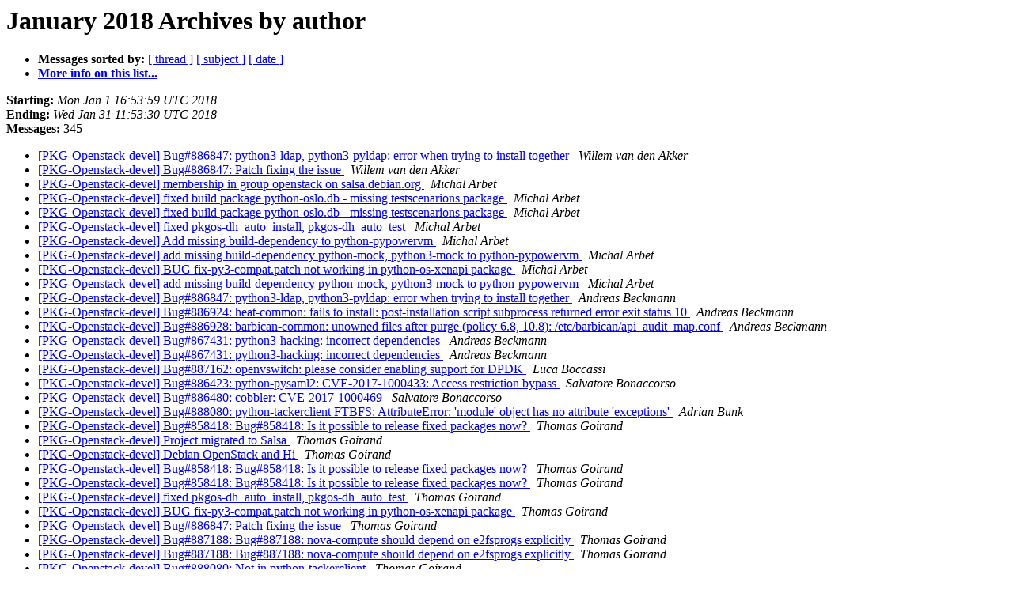

--- FILE ---
content_type: text/html
request_url: https://alioth-lists-archive.debian.net/pipermail/openstack-devel/2018-January/author.html
body_size: 8753
content:
<!DOCTYPE HTML PUBLIC "-//W3C//DTD HTML 4.01 Transitional//EN">
<HTML>
  <HEAD>
     <title>The Openstack-devel January 2018 Archive by author</title>
     <META NAME="robots" CONTENT="noindex,follow">
     <META http-equiv="Content-Type" content="text/html; charset=us-ascii">
  </HEAD>
  <BODY BGCOLOR="#ffffff">
      <a name="start"></A>
      <h1>January 2018 Archives by author</h1>
      <ul>
         <li> <b>Messages sorted by:</b>
	        <a href="thread.html#start">[ thread ]</a>
		<a href="subject.html#start">[ subject ]</a>
		
		<a href="date.html#start">[ date ]</a>

	     <li><b><a href="https://alioth-lists.debian.net/cgi-bin/mailman/listinfo/openstack-devel">More info on this list...
                    </a></b></li>
      </ul>
      <p><b>Starting:</b> <i>Mon Jan  1 16:53:59 UTC 2018</i><br>
         <b>Ending:</b> <i>Wed Jan 31 11:53:30 UTC 2018</i><br>
         <b>Messages:</b> 345<p>
     <ul>

<LI><A HREF="024410.html">[PKG-Openstack-devel] Bug#886847: python3-ldap,	python3-pyldap: error when trying to install together
</A><A NAME="24410">&nbsp;</A>
<I>Willem van den Akker
</I>

<LI><A HREF="024568.html">[PKG-Openstack-devel] Bug#886847: Patch fixing the issue
</A><A NAME="24568">&nbsp;</A>
<I>Willem van den Akker
</I>

<LI><A HREF="024436.html">[PKG-Openstack-devel] membership in group openstack on	salsa.debian.org
</A><A NAME="24436">&nbsp;</A>
<I>Michal Arbet
</I>

<LI><A HREF="024466.html">[PKG-Openstack-devel] fixed build package python-oslo.db - missing	testscenarions package
</A><A NAME="24466">&nbsp;</A>
<I>Michal Arbet
</I>

<LI><A HREF="024470.html">[PKG-Openstack-devel] fixed build package python-oslo.db -	missing testscenarions package
</A><A NAME="24470">&nbsp;</A>
<I>Michal Arbet
</I>

<LI><A HREF="024489.html">[PKG-Openstack-devel] fixed pkgos-dh_auto_install,	pkgos-dh_auto_test
</A><A NAME="24489">&nbsp;</A>
<I>Michal Arbet
</I>

<LI><A HREF="024515.html">[PKG-Openstack-devel] Add missing build-dependency to	python-pypowervm
</A><A NAME="24515">&nbsp;</A>
<I>Michal Arbet
</I>

<LI><A HREF="024516.html">[PKG-Openstack-devel] add missing build-dependency python-mock,	python3-mock to python-pypowervm
</A><A NAME="24516">&nbsp;</A>
<I>Michal Arbet
</I>

<LI><A HREF="024517.html">[PKG-Openstack-devel] BUG fix-py3-compat.patch not working in	python-os-xenapi package
</A><A NAME="24517">&nbsp;</A>
<I>Michal Arbet
</I>

<LI><A HREF="024519.html">[PKG-Openstack-devel] add missing build-dependency python-mock,	python3-mock to python-pypowervm
</A><A NAME="24519">&nbsp;</A>
<I>Michal Arbet
</I>

<LI><A HREF="024408.html">[PKG-Openstack-devel] Bug#886847: python3-ldap,	python3-pyldap: error when trying to install together
</A><A NAME="24408">&nbsp;</A>
<I>Andreas Beckmann
</I>

<LI><A HREF="024420.html">[PKG-Openstack-devel] Bug#886924: heat-common: fails to install:	post-installation script subprocess returned error exit status 10
</A><A NAME="24420">&nbsp;</A>
<I>Andreas Beckmann
</I>

<LI><A HREF="024421.html">[PKG-Openstack-devel] Bug#886928: barbican-common: unowned files	after purge (policy 6.8, 10.8): /etc/barbican/api_audit_map.conf
</A><A NAME="24421">&nbsp;</A>
<I>Andreas Beckmann
</I>

<LI><A HREF="024447.html">[PKG-Openstack-devel] Bug#867431: python3-hacking: incorrect	dependencies
</A><A NAME="24447">&nbsp;</A>
<I>Andreas Beckmann
</I>

<LI><A HREF="024451.html">[PKG-Openstack-devel] Bug#867431: python3-hacking: incorrect	dependencies
</A><A NAME="24451">&nbsp;</A>
<I>Andreas Beckmann
</I>

<LI><A HREF="024452.html">[PKG-Openstack-devel] Bug#887162: openvswitch: please consider	enabling support for DPDK
</A><A NAME="24452">&nbsp;</A>
<I>Luca Boccassi
</I>

<LI><A HREF="024393.html">[PKG-Openstack-devel] Bug#886423: python-pysaml2: CVE-2017-1000433:	Access restriction bypass
</A><A NAME="24393">&nbsp;</A>
<I>Salvatore Bonaccorso
</I>

<LI><A HREF="024394.html">[PKG-Openstack-devel] Bug#886480: cobbler: CVE-2017-1000469
</A><A NAME="24394">&nbsp;</A>
<I>Salvatore Bonaccorso
</I>

<LI><A HREF="024524.html">[PKG-Openstack-devel] Bug#888080: python-tackerclient FTBFS:	AttributeError: 'module' object has no attribute 'exceptions'
</A><A NAME="24524">&nbsp;</A>
<I>Adrian Bunk
</I>

<LI><A HREF="024404.html">[PKG-Openstack-devel] Bug#858418: Bug#858418: Is it possible to	release fixed packages now?
</A><A NAME="24404">&nbsp;</A>
<I>Thomas Goirand
</I>

<LI><A HREF="024405.html">[PKG-Openstack-devel] Project migrated to Salsa
</A><A NAME="24405">&nbsp;</A>
<I>Thomas Goirand
</I>

<LI><A HREF="024435.html">[PKG-Openstack-devel] Debian OpenStack and Hi
</A><A NAME="24435">&nbsp;</A>
<I>Thomas Goirand
</I>

<LI><A HREF="024483.html">[PKG-Openstack-devel] Bug#858418: Bug#858418: Is it possible to	release fixed packages now?
</A><A NAME="24483">&nbsp;</A>
<I>Thomas Goirand
</I>

<LI><A HREF="024485.html">[PKG-Openstack-devel] Bug#858418: Bug#858418: Is it possible to	release fixed packages now?
</A><A NAME="24485">&nbsp;</A>
<I>Thomas Goirand
</I>

<LI><A HREF="024531.html">[PKG-Openstack-devel] fixed pkgos-dh_auto_install, pkgos-dh_auto_test
</A><A NAME="24531">&nbsp;</A>
<I>Thomas Goirand
</I>

<LI><A HREF="024532.html">[PKG-Openstack-devel] BUG fix-py3-compat.patch not working in	python-os-xenapi package
</A><A NAME="24532">&nbsp;</A>
<I>Thomas Goirand
</I>

<LI><A HREF="024552.html">[PKG-Openstack-devel] Bug#886847: Patch fixing the issue
</A><A NAME="24552">&nbsp;</A>
<I>Thomas Goirand
</I>

<LI><A HREF="024553.html">[PKG-Openstack-devel] Bug#887188: Bug#887188: nova-compute should	depend on e2fsprogs explicitly
</A><A NAME="24553">&nbsp;</A>
<I>Thomas Goirand
</I>

<LI><A HREF="024573.html">[PKG-Openstack-devel] Bug#887188: Bug#887188: nova-compute should	depend on e2fsprogs explicitly
</A><A NAME="24573">&nbsp;</A>
<I>Thomas Goirand
</I>

<LI><A HREF="024576.html">[PKG-Openstack-devel] Bug#888080: Not in python-tackerclient
</A><A NAME="24576">&nbsp;</A>
<I>Thomas Goirand
</I>

<LI><A HREF="024589.html">[PKG-Openstack-devel] Bug#886847: Patch fixing the issue
</A><A NAME="24589">&nbsp;</A>
<I>Thomas Goirand
</I>

<LI><A HREF="024629.html">[PKG-Openstack-devel] Action requested: migration of alioth	list openstack-devel
</A><A NAME="24629">&nbsp;</A>
<I>Thomas Goirand
</I>

<LI><A HREF="024699.html">[PKG-Openstack-devel] Accepted openstack-meta-packages 0.20 (source	all) into unstable
</A><A NAME="24699">&nbsp;</A>
<I>Thomas Goirand
</I>

<LI><A HREF="024703.html">[PKG-Openstack-devel] Accepted sheepdog 0.8.3-5 (source amd64) into	unstable
</A><A NAME="24703">&nbsp;</A>
<I>Thomas Goirand
</I>

<LI><A HREF="024455.html">[PKG-Openstack-devel] Bug#887188: nova-compute should depend on	e2fsprogs explicitly
</A><A NAME="24455">&nbsp;</A>
<I>Helmut Grohne
</I>

<LI><A HREF="024454.html">[PKG-Openstack-devel] Bug#887186: openstack-debian-images should	depend on e2fsprogs explicitly
</A><A NAME="24454">&nbsp;</A>
<I>Helmut Grohne
</I>

<LI><A HREF="024461.html">[PKG-Openstack-devel] Bug#887256: openstack-deploy should depend on	e2fsprogs explicitly
</A><A NAME="24461">&nbsp;</A>
<I>Helmut Grohne
</I>

<LI><A HREF="024459.html">[PKG-Openstack-devel] Bug#887228: puppet-module-swift should depend	on e2fsprogs explicitly
</A><A NAME="24459">&nbsp;</A>
<I>Helmut Grohne
</I>

<LI><A HREF="024463.html">[PKG-Openstack-devel] Bug#887300: python-heat should depend on	e2fsprogs explicitly
</A><A NAME="24463">&nbsp;</A>
<I>Helmut Grohne
</I>

<LI><A HREF="024457.html">[PKG-Openstack-devel] Bug#887193: python-manila should depend on	e2fsprogs explicitly
</A><A NAME="24457">&nbsp;</A>
<I>Helmut Grohne
</I>

<LI><A HREF="024458.html">[PKG-Openstack-devel] Bug#887212: python-nova should depend on	e2fsprogs explicitly
</A><A NAME="24458">&nbsp;</A>
<I>Helmut Grohne
</I>

<LI><A HREF="024460.html">[PKG-Openstack-devel] Bug#887246: python-sahara should depend on	e2fsprogs explicitly
</A><A NAME="24460">&nbsp;</A>
<I>Helmut Grohne
</I>

<LI><A HREF="024456.html">[PKG-Openstack-devel] Bug#887191: python-tempest should depend on	e2fsprogs explicitly
</A><A NAME="24456">&nbsp;</A>
<I>Helmut Grohne
</I>

<LI><A HREF="024462.html">[PKG-Openstack-devel] Bug#887267: python-trove should depend on	e2fsprogs explicitly
</A><A NAME="24462">&nbsp;</A>
<I>Helmut Grohne
</I>

<LI><A HREF="024453.html">[PKG-Openstack-devel] Bug#887178: python3-tempest should depend on	e2fsprogs explicitly
</A><A NAME="24453">&nbsp;</A>
<I>Helmut Grohne
</I>

<LI><A HREF="024512.html">[PKG-Openstack-devel] Bug#887300: python-heat should depend on	e2fsprogs explicitly
</A><A NAME="24512">&nbsp;</A>
<I>Andreas Henriksson
</I>

<LI><A HREF="024522.html">[PKG-Openstack-devel] Bug#887256: openstack-deploy should depend on	e2fsprogs explicitly
</A><A NAME="24522">&nbsp;</A>
<I>Andreas Henriksson
</I>

<LI><A HREF="024525.html">[PKG-Openstack-devel] Bug#887188: nova-compute should depend on	e2fsprogs explicitly
</A><A NAME="24525">&nbsp;</A>
<I>Andreas Henriksson
</I>

<LI><A HREF="024527.html">[PKG-Openstack-devel] Bug#887191: python3-tempest should depend on	e2fsprogs explicitly
</A><A NAME="24527">&nbsp;</A>
<I>Andreas Henriksson
</I>

<LI><A HREF="024569.html">[PKG-Openstack-devel] Bug#887188: Bug#887188: nova-compute should	depend on e2fsprogs explicitly
</A><A NAME="24569">&nbsp;</A>
<I>Andreas Henriksson
</I>

<LI><A HREF="024623.html">[PKG-Openstack-devel] Bug#888688: q-text-as-data: Please update to	the latest upstream
</A><A NAME="24623">&nbsp;</A>
<I>Teemu Ikonen
</I>

<LI><A HREF="024403.html">[PKG-Openstack-devel] Bug#858418: Is it possible to release fixed	packages now?
</A><A NAME="24403">&nbsp;</A>
<I>Kepi
</I>

<LI><A HREF="024482.html">[PKG-Openstack-devel] Bug#858418: Bug#858418: Is it possible to	release fixed packages now?
</A><A NAME="24482">&nbsp;</A>
<I>Kepi
</I>

<LI><A HREF="024488.html">[PKG-Openstack-devel] Bug#858418: stretch-pu: package	openvswitch/2.6.2~pre+git20161223-3
</A><A NAME="24488">&nbsp;</A>
<I>Kepi
</I>

<LI><A HREF="024570.html">[PKG-Openstack-devel] Bug#883162: closed by Thomas Goirand	&lt;zigo at debian.org&gt; (Closing this bug)
</A><A NAME="24570">&nbsp;</A>
<I>Matthias Klose
</I>

<LI><A HREF="024392.html">[PKG-Openstack-devel] python-eventlet_0.19.0-6~bpo8+1_amd64.changes	ACCEPTED into jessie-backports-&gt;backports-policy, jessie-backports
</A><A NAME="24392">&nbsp;</A>
<I>Debian FTP Masters
</I>

<LI><A HREF="024398.html">[PKG-Openstack-devel] Processing of libisal_2.21.0-1_source.changes
</A><A NAME="24398">&nbsp;</A>
<I>Debian FTP Masters
</I>

<LI><A HREF="024399.html">[PKG-Openstack-devel] libisal_2.21.0-1_source.changes ACCEPTED into	unstable
</A><A NAME="24399">&nbsp;</A>
<I>Debian FTP Masters
</I>

<LI><A HREF="024448.html">[PKG-Openstack-devel] Processing of	python-hacking_0.11.0-2.1~deb9u1_source.changes
</A><A NAME="24448">&nbsp;</A>
<I>Debian FTP Masters
</I>

<LI><A HREF="024449.html">[PKG-Openstack-devel]	python-hacking_0.11.0-2.1~deb9u1_source.changes ACCEPTED into	proposed-updates-&gt;stable-new
</A><A NAME="24449">&nbsp;</A>
<I>Debian FTP Masters
</I>

<LI><A HREF="024468.html">[PKG-Openstack-devel] Processing of	python-oslo.db_4.25.0-5_amd64.changes
</A><A NAME="24468">&nbsp;</A>
<I>Debian FTP Masters
</I>

<LI><A HREF="024469.html">[PKG-Openstack-devel] python-oslo.db_4.25.0-5_amd64.changes	ACCEPTED into unstable
</A><A NAME="24469">&nbsp;</A>
<I>Debian FTP Masters
</I>

<LI><A HREF="024472.html">[PKG-Openstack-devel] Processing of	openstack-debian-images_1.22_source.changes
</A><A NAME="24472">&nbsp;</A>
<I>Debian FTP Masters
</I>

<LI><A HREF="024473.html">[PKG-Openstack-devel] Processing of sahara_7.0.0-3_amd64.changes
</A><A NAME="24473">&nbsp;</A>
<I>Debian FTP Masters
</I>

<LI><A HREF="024474.html">[PKG-Openstack-devel] openstack-debian-images_1.22_source.changes	ACCEPTED into unstable
</A><A NAME="24474">&nbsp;</A>
<I>Debian FTP Masters
</I>

<LI><A HREF="024475.html">[PKG-Openstack-devel] sahara_7.0.0-3_amd64.changes ACCEPTED into	unstable
</A><A NAME="24475">&nbsp;</A>
<I>Debian FTP Masters
</I>

<LI><A HREF="024480.html">[PKG-Openstack-devel] Processing of	openstack-debian-images_1.23_amd64.changes
</A><A NAME="24480">&nbsp;</A>
<I>Debian FTP Masters
</I>

<LI><A HREF="024481.html">[PKG-Openstack-devel] openstack-debian-images_1.23_amd64.changes	ACCEPTED into unstable
</A><A NAME="24481">&nbsp;</A>
<I>Debian FTP Masters
</I>

<LI><A HREF="024486.html">[PKG-Openstack-devel] Processing of	openstack-debian-images_1.24_amd64.changes
</A><A NAME="24486">&nbsp;</A>
<I>Debian FTP Masters
</I>

<LI><A HREF="024487.html">[PKG-Openstack-devel] openstack-debian-images_1.24_amd64.changes	ACCEPTED into unstable
</A><A NAME="24487">&nbsp;</A>
<I>Debian FTP Masters
</I>

<LI><A HREF="024491.html">[PKG-Openstack-devel] Processing of	python-pecan_1.2.1-2_amd64.changes
</A><A NAME="24491">&nbsp;</A>
<I>Debian FTP Masters
</I>

<LI><A HREF="024492.html">[PKG-Openstack-devel] Processing of	sphinxcontrib-programoutput_0.11-3_amd64.changes
</A><A NAME="24492">&nbsp;</A>
<I>Debian FTP Masters
</I>

<LI><A HREF="024493.html">[PKG-Openstack-devel] Processing of magnum_5.0.1-3_amd64.changes
</A><A NAME="24493">&nbsp;</A>
<I>Debian FTP Masters
</I>

<LI><A HREF="024494.html">[PKG-Openstack-devel] Processing of	sftpcloudfs_0.12.2-3_amd64.changes
</A><A NAME="24494">&nbsp;</A>
<I>Debian FTP Masters
</I>

<LI><A HREF="024495.html">[PKG-Openstack-devel] Processing of aodh_5.0.0-8_amd64.changes
</A><A NAME="24495">&nbsp;</A>
<I>Debian FTP Masters
</I>

<LI><A HREF="024496.html">[PKG-Openstack-devel] aodh_5.0.0-8_amd64.changes ACCEPTED into	unstable
</A><A NAME="24496">&nbsp;</A>
<I>Debian FTP Masters
</I>

<LI><A HREF="024498.html">[PKG-Openstack-devel] magnum_5.0.1-3_amd64.changes ACCEPTED into	unstable
</A><A NAME="24498">&nbsp;</A>
<I>Debian FTP Masters
</I>

<LI><A HREF="024499.html">[PKG-Openstack-devel] python-pecan_1.2.1-2_amd64.changes ACCEPTED	into unstable
</A><A NAME="24499">&nbsp;</A>
<I>Debian FTP Masters
</I>

<LI><A HREF="024502.html">[PKG-Openstack-devel] sftpcloudfs_0.12.2-3_amd64.changes ACCEPTED	into unstable
</A><A NAME="24502">&nbsp;</A>
<I>Debian FTP Masters
</I>

<LI><A HREF="024503.html">[PKG-Openstack-devel]	sphinxcontrib-programoutput_0.11-3_amd64.changes ACCEPTED	into unstable
</A><A NAME="24503">&nbsp;</A>
<I>Debian FTP Masters
</I>

<LI><A HREF="024506.html">[PKG-Openstack-devel] Processing of	python-xvfbwrapper_0.2.9-1_amd64.changes
</A><A NAME="24506">&nbsp;</A>
<I>Debian FTP Masters
</I>

<LI><A HREF="024507.html">[PKG-Openstack-devel] python-xvfbwrapper_0.2.9-1_amd64.changes	ACCEPTED into unstable
</A><A NAME="24507">&nbsp;</A>
<I>Debian FTP Masters
</I>

<LI><A HREF="024509.html">[PKG-Openstack-devel] Processing of murano_4.0.0-3_amd64.changes
</A><A NAME="24509">&nbsp;</A>
<I>Debian FTP Masters
</I>

<LI><A HREF="024510.html">[PKG-Openstack-devel] murano_4.0.0-3_amd64.changes ACCEPTED into	unstable
</A><A NAME="24510">&nbsp;</A>
<I>Debian FTP Masters
</I>

<LI><A HREF="024520.html">[PKG-Openstack-devel] Processing of	python-pypowervm_1.1.6+dfsg1-2_amd64.changes
</A><A NAME="24520">&nbsp;</A>
<I>Debian FTP Masters
</I>

<LI><A HREF="024521.html">[PKG-Openstack-devel] python-pypowervm_1.1.6+dfsg1-2_amd64.changes	ACCEPTED into unstable
</A><A NAME="24521">&nbsp;</A>
<I>Debian FTP Masters
</I>

<LI><A HREF="024529.html">[PKG-Openstack-devel] Processing of	openstack-pkg-tools_63_amd64.changes
</A><A NAME="24529">&nbsp;</A>
<I>Debian FTP Masters
</I>

<LI><A HREF="024530.html">[PKG-Openstack-devel] openstack-pkg-tools_63_amd64.changes ACCEPTED	into unstable
</A><A NAME="24530">&nbsp;</A>
<I>Debian FTP Masters
</I>

<LI><A HREF="024533.html">[PKG-Openstack-devel] Processing of	python-os-xenapi_0.2.0-2_amd64.changes
</A><A NAME="24533">&nbsp;</A>
<I>Debian FTP Masters
</I>

<LI><A HREF="024534.html">[PKG-Openstack-devel] python-os-xenapi_0.2.0-2_amd64.changes	ACCEPTED into unstable
</A><A NAME="24534">&nbsp;</A>
<I>Debian FTP Masters
</I>

<LI><A HREF="024543.html">[PKG-Openstack-devel] Processing of	openvswitch_2.8.1+dfsg1-5_amd64.changes
</A><A NAME="24543">&nbsp;</A>
<I>Debian FTP Masters
</I>

<LI><A HREF="024544.html">[PKG-Openstack-devel] Processing of	python-oslo.serialization_2.20.2-1_amd64.changes
</A><A NAME="24544">&nbsp;</A>
<I>Debian FTP Masters
</I>

<LI><A HREF="024545.html">[PKG-Openstack-devel] openvswitch_2.8.1+dfsg1-5_amd64.changes	ACCEPTED into unstable
</A><A NAME="24545">&nbsp;</A>
<I>Debian FTP Masters
</I>

<LI><A HREF="024546.html">[PKG-Openstack-devel]	python-oslo.serialization_2.20.2-1_amd64.changes ACCEPTED	into unstable
</A><A NAME="24546">&nbsp;</A>
<I>Debian FTP Masters
</I>

<LI><A HREF="024549.html">[PKG-Openstack-devel] Processing of	python-oslo.log_3.30.2-1_amd64.changes
</A><A NAME="24549">&nbsp;</A>
<I>Debian FTP Masters
</I>

<LI><A HREF="024550.html">[PKG-Openstack-devel] python-oslo.log_3.30.2-1_amd64.changes	ACCEPTED into unstable
</A><A NAME="24550">&nbsp;</A>
<I>Debian FTP Masters
</I>

<LI><A HREF="024557.html">[PKG-Openstack-devel] Processing of nova_16.0.3-10_amd64.changes
</A><A NAME="24557">&nbsp;</A>
<I>Debian FTP Masters
</I>

<LI><A HREF="024558.html">[PKG-Openstack-devel] Processing of	openstack-meta-packages_0.19_amd64.changes
</A><A NAME="24558">&nbsp;</A>
<I>Debian FTP Masters
</I>

<LI><A HREF="024559.html">[PKG-Openstack-devel] nova_16.0.3-10_amd64.changes ACCEPTED into	unstable
</A><A NAME="24559">&nbsp;</A>
<I>Debian FTP Masters
</I>

<LI><A HREF="024560.html">[PKG-Openstack-devel] openstack-meta-packages_0.19_amd64.changes	ACCEPTED into unstable
</A><A NAME="24560">&nbsp;</A>
<I>Debian FTP Masters
</I>

<LI><A HREF="024575.html">[PKG-Openstack-devel] Processing of heat_9.0.2-4_amd64.changes
</A><A NAME="24575">&nbsp;</A>
<I>Debian FTP Masters
</I>

<LI><A HREF="024584.html">[PKG-Openstack-devel] heat_9.0.2-4_amd64.changes ACCEPTED into	unstable
</A><A NAME="24584">&nbsp;</A>
<I>Debian FTP Masters
</I>

<LI><A HREF="024587.html">[PKG-Openstack-devel] Processing of horizon_12.0.2-1_amd64.changes
</A><A NAME="24587">&nbsp;</A>
<I>Debian FTP Masters
</I>

<LI><A HREF="024588.html">[PKG-Openstack-devel] Processing of	novnc_0.4+dfsg+1+20131010+gitf68af8af3d-7_amd64.changes
</A><A NAME="24588">&nbsp;</A>
<I>Debian FTP Masters
</I>

<LI><A HREF="024591.html">[PKG-Openstack-devel] Processing of	python-oslo.messaging_5.30.2-2_amd64.changes
</A><A NAME="24591">&nbsp;</A>
<I>Debian FTP Masters
</I>

<LI><A HREF="024592.html">[PKG-Openstack-devel] horizon_12.0.2-1_amd64.changes ACCEPTED into	unstable
</A><A NAME="24592">&nbsp;</A>
<I>Debian FTP Masters
</I>

<LI><A HREF="024596.html">[PKG-Openstack-devel]	novnc_0.4+dfsg+1+20131010+gitf68af8af3d-7_amd64.changes	ACCEPTED into unstable
</A><A NAME="24596">&nbsp;</A>
<I>Debian FTP Masters
</I>

<LI><A HREF="024598.html">[PKG-Openstack-devel] python-oslo.messaging_5.30.2-2_amd64.changes	ACCEPTED into unstable
</A><A NAME="24598">&nbsp;</A>
<I>Debian FTP Masters
</I>

<LI><A HREF="024646.html">[PKG-Openstack-devel] Processing of	openvswitch_2.8.1+dfsg1-6_amd64.changes
</A><A NAME="24646">&nbsp;</A>
<I>Debian FTP Masters
</I>

<LI><A HREF="024647.html">[PKG-Openstack-devel] Processing of barbican_5.0.0-4_amd64.changes
</A><A NAME="24647">&nbsp;</A>
<I>Debian FTP Masters
</I>

<LI><A HREF="024649.html">[PKG-Openstack-devel] Processing of	openstack-trove_8.0.0-4_amd64.changes
</A><A NAME="24649">&nbsp;</A>
<I>Debian FTP Masters
</I>

<LI><A HREF="024648.html">[PKG-Openstack-devel] Processing of barbican_5.0.0-4_amd64.changes
</A><A NAME="24648">&nbsp;</A>
<I>Debian FTP Masters
</I>

<LI><A HREF="024650.html">[PKG-Openstack-devel] barbican_5.0.0-4_amd64.changes ACCEPTED into	unstable
</A><A NAME="24650">&nbsp;</A>
<I>Debian FTP Masters
</I>

<LI><A HREF="024651.html">[PKG-Openstack-devel] openstack-trove_8.0.0-4_amd64.changes	ACCEPTED into unstable
</A><A NAME="24651">&nbsp;</A>
<I>Debian FTP Masters
</I>

<LI><A HREF="024652.html">[PKG-Openstack-devel] Processing of	openvswitch_2.8.1+dfsg1-6_amd64.changes
</A><A NAME="24652">&nbsp;</A>
<I>Debian FTP Masters
</I>

<LI><A HREF="024653.html">[PKG-Openstack-devel] Processing of manila_5.0.1-3_amd64.changes
</A><A NAME="24653">&nbsp;</A>
<I>Debian FTP Masters
</I>

<LI><A HREF="024658.html">[PKG-Openstack-devel] Processing of	openvswitch_2.8.1+dfsg1-6_amd64.changes
</A><A NAME="24658">&nbsp;</A>
<I>Debian FTP Masters
</I>

<LI><A HREF="024659.html">[PKG-Openstack-devel] Processing of watcher_1.4.1-3_amd64.changes
</A><A NAME="24659">&nbsp;</A>
<I>Debian FTP Masters
</I>

<LI><A HREF="024660.html">[PKG-Openstack-devel] Processing of	python-magnumclient_2.7.0-4_amd64.changes
</A><A NAME="24660">&nbsp;</A>
<I>Debian FTP Masters
</I>

<LI><A HREF="024661.html">[PKG-Openstack-devel] manila_5.0.1-3_amd64.changes ACCEPTED into	unstable
</A><A NAME="24661">&nbsp;</A>
<I>Debian FTP Masters
</I>

<LI><A HREF="024662.html">[PKG-Openstack-devel] openvswitch_2.8.1+dfsg1-6_amd64.changes	ACCEPTED into unstable
</A><A NAME="24662">&nbsp;</A>
<I>Debian FTP Masters
</I>

<LI><A HREF="024663.html">[PKG-Openstack-devel] python-magnumclient_2.7.0-4_amd64.changes	ACCEPTED into unstable
</A><A NAME="24663">&nbsp;</A>
<I>Debian FTP Masters
</I>

<LI><A HREF="024668.html">[PKG-Openstack-devel] watcher_1.4.1-3_amd64.changes ACCEPTED into	unstable
</A><A NAME="24668">&nbsp;</A>
<I>Debian FTP Masters
</I>

<LI><A HREF="024676.html">[PKG-Openstack-devel] Processing of subunit_1.1.0-5_amd64.changes
</A><A NAME="24676">&nbsp;</A>
<I>Debian FTP Masters
</I>

<LI><A HREF="024678.html">[PKG-Openstack-devel] subunit_1.1.0-5_amd64.changes ACCEPTED into	unstable
</A><A NAME="24678">&nbsp;</A>
<I>Debian FTP Masters
</I>

<LI><A HREF="024680.html">[PKG-Openstack-devel] Processing of zaqar_5.0.0-3_amd64.changes
</A><A NAME="24680">&nbsp;</A>
<I>Debian FTP Masters
</I>

<LI><A HREF="024681.html">[PKG-Openstack-devel] zaqar_5.0.0-3_amd64.changes ACCEPTED into	unstable
</A><A NAME="24681">&nbsp;</A>
<I>Debian FTP Masters
</I>

<LI><A HREF="024684.html">[PKG-Openstack-devel] Processing of sahara_7.0.0-4_amd64.changes
</A><A NAME="24684">&nbsp;</A>
<I>Debian FTP Masters
</I>

<LI><A HREF="024683.html">[PKG-Openstack-devel] Processing of neutron_11.0.1-6_amd64.changes
</A><A NAME="24683">&nbsp;</A>
<I>Debian FTP Masters
</I>

<LI><A HREF="024685.html">[PKG-Openstack-devel] Processing of	congress_6.0.0+dfsg1-3_amd64.changes
</A><A NAME="24685">&nbsp;</A>
<I>Debian FTP Masters
</I>

<LI><A HREF="024686.html">[PKG-Openstack-devel] congress_6.0.0+dfsg1-3_amd64.changes ACCEPTED	into unstable
</A><A NAME="24686">&nbsp;</A>
<I>Debian FTP Masters
</I>

<LI><A HREF="024687.html">[PKG-Openstack-devel] neutron_11.0.1-6_amd64.changes ACCEPTED into	unstable
</A><A NAME="24687">&nbsp;</A>
<I>Debian FTP Masters
</I>

<LI><A HREF="024688.html">[PKG-Openstack-devel] sahara_7.0.0-4_amd64.changes ACCEPTED into	unstable
</A><A NAME="24688">&nbsp;</A>
<I>Debian FTP Masters
</I>

<LI><A HREF="024695.html">[PKG-Openstack-devel] Processing of	python-cloudkittyclient_1.1.0-1_amd64.changes
</A><A NAME="24695">&nbsp;</A>
<I>Debian FTP Masters
</I>

<LI><A HREF="024696.html">[PKG-Openstack-devel] python-cloudkittyclient_1.1.0-1_amd64.changes	is NEW
</A><A NAME="24696">&nbsp;</A>
<I>Debian FTP Masters
</I>

<LI><A HREF="024697.html">[PKG-Openstack-devel] Processing of	openstack-meta-packages_0.20_amd64.changes
</A><A NAME="24697">&nbsp;</A>
<I>Debian FTP Masters
</I>

<LI><A HREF="024698.html">[PKG-Openstack-devel] Processing of cloudkitty_6.0.0-1_amd64.changes
</A><A NAME="24698">&nbsp;</A>
<I>Debian FTP Masters
</I>

<LI><A HREF="024700.html">[PKG-Openstack-devel] cloudkitty_6.0.0-1_amd64.changes is NEW
</A><A NAME="24700">&nbsp;</A>
<I>Debian FTP Masters
</I>

<LI><A HREF="024701.html">[PKG-Openstack-devel] openstack-meta-packages_0.20_amd64.changes	ACCEPTED into unstable
</A><A NAME="24701">&nbsp;</A>
<I>Debian FTP Masters
</I>

<LI><A HREF="024704.html">[PKG-Openstack-devel] Processing of sheepdog_0.8.3-5_amd64.changes
</A><A NAME="24704">&nbsp;</A>
<I>Debian FTP Masters
</I>

<LI><A HREF="024702.html">[PKG-Openstack-devel] sheepdog_0.8.3-5_amd64.changes ACCEPTED into	unstable
</A><A NAME="24702">&nbsp;</A>
<I>Debian FTP Masters
</I>

<LI><A HREF="024707.html">[PKG-Openstack-devel] cloudkitty_6.0.0-1_amd64.changes ACCEPTED	into unstable, unstable
</A><A NAME="24707">&nbsp;</A>
<I>Debian FTP Masters
</I>

<LI><A HREF="024708.html">[PKG-Openstack-devel] python-cloudkittyclient_1.1.0-1_amd64.changes	ACCEPTED into unstable, unstable
</A><A NAME="24708">&nbsp;</A>
<I>Debian FTP Masters
</I>

<LI><A HREF="024721.html">[PKG-Openstack-devel] Processing of	python-pankoclient_0.3.0-1_amd64.changes
</A><A NAME="24721">&nbsp;</A>
<I>Debian FTP Masters
</I>

<LI><A HREF="024722.html">[PKG-Openstack-devel] python-pankoclient_0.3.0-1_amd64.changes is	NEW
</A><A NAME="24722">&nbsp;</A>
<I>Debian FTP Masters
</I>

<LI><A HREF="024723.html">[PKG-Openstack-devel] Processing of panko_3.1.0-1_amd64.changes
</A><A NAME="24723">&nbsp;</A>
<I>Debian FTP Masters
</I>

<LI><A HREF="024724.html">[PKG-Openstack-devel] panko_3.1.0-1_amd64.changes is NEW
</A><A NAME="24724">&nbsp;</A>
<I>Debian FTP Masters
</I>

<LI><A HREF="024725.html">[PKG-Openstack-devel] Processing of panko_3.1.0-2_amd64.changes
</A><A NAME="24725">&nbsp;</A>
<I>Debian FTP Masters
</I>

<LI><A HREF="024726.html">[PKG-Openstack-devel] panko_3.1.0-2_amd64.changes is NEW
</A><A NAME="24726">&nbsp;</A>
<I>Debian FTP Masters
</I>

<LI><A HREF="024380.html">[PKG-Openstack-devel]	python-pymysql_0.7.10-1~bpo8+1_amd64.changes REJECTED
</A><A NAME="24380">&nbsp;</A>
<I>Ondrej Novy
</I>

<LI><A HREF="024400.html">[PKG-Openstack-devel] Project migrated to Salsa
</A><A NAME="24400">&nbsp;</A>
<I>Ondrej Novy
</I>

<LI><A HREF="024402.html">[PKG-Openstack-devel] Project migrated to Salsa
</A><A NAME="24402">&nbsp;</A>
<I>Ondrej Novy
</I>

<LI><A HREF="024467.html">[PKG-Openstack-devel] fixed build package python-oslo.db - missing testscenarions package
</A><A NAME="24467">&nbsp;</A>
<I>Ondrej Novy
</I>

<LI><A HREF="024471.html">[PKG-Openstack-devel] fixed build package python-oslo.db - missing testscenarions package
</A><A NAME="24471">&nbsp;</A>
<I>Ondrej Novy
</I>

<LI><A HREF="024518.html">[PKG-Openstack-devel] add missing build-dependency python-mock,	python3-mock to python-pypowervm
</A><A NAME="24518">&nbsp;</A>
<I>Ondrej Novy
</I>

<LI><A HREF="024567.html">[PKG-Openstack-devel] Bug#867389: Please describe why it recommends	python-nova
</A><A NAME="24567">&nbsp;</A>
<I>David Rabel
</I>

<LI><A HREF="024586.html">[PKG-Openstack-devel] Bug#880803: python-kafka: please make the	build reproducible
</A><A NAME="24586">&nbsp;</A>
<I>David Rabel
</I>

<LI><A HREF="024601.html">[PKG-Openstack-devel] Bug#883338: congress: [INTL:ru] Russian	translation of debconf template
</A><A NAME="24601">&nbsp;</A>
<I>David Rabel
</I>

<LI><A HREF="024615.html">[PKG-Openstack-devel] Bug#888519: python-cliff: FTBFS: Test failures
</A><A NAME="24615">&nbsp;</A>
<I>Daniel Schepler
</I>

<LI><A HREF="024389.html">[PKG-Openstack-devel] Bug#859194: Security Alert	859194 at bugs.debian.org
</A><A NAME="24389">&nbsp;</A>
<I>Email Security
</I>

<LI><A HREF="024390.html">[PKG-Openstack-devel] Bug#860374: Security Alert	860374 at bugs.debian.org
</A><A NAME="24390">&nbsp;</A>
<I>Email Security
</I>

<LI><A HREF="024407.html">[PKG-Openstack-devel] Processed: python3-ldap, python3-pyldap: error when trying to install together
</A><A NAME="24407">&nbsp;</A>
<I>Debian Bug Tracking System
</I>

<LI><A HREF="024438.html">[PKG-Openstack-devel] Processed: tagging 884874, found 886676 in 1.9.13, reassign 886814 to boxer-data, severity of 886814 is serious ...
</A><A NAME="24438">&nbsp;</A>
<I>Debian Bug Tracking System
</I>

<LI><A HREF="024446.html">[PKG-Openstack-devel] Processed: Re: python3-hacking: incorrect	dependencies
</A><A NAME="24446">&nbsp;</A>
<I>Debian Bug Tracking System
</I>

<LI><A HREF="024476.html">[PKG-Openstack-devel] Bug#887186: marked as done (openstack-debian-images should depend on e2fsprogs explicitly)
</A><A NAME="24476">&nbsp;</A>
<I>Debian Bug Tracking System
</I>

<LI><A HREF="024477.html">[PKG-Openstack-devel] Bug#887246: marked as done (python-sahara should depend on e2fsprogs explicitly)
</A><A NAME="24477">&nbsp;</A>
<I>Debian Bug Tracking System
</I>

<LI><A HREF="024479.html">[PKG-Openstack-devel] Processed: affects 886847,	found 857659 in 8.1.9+dfsg-7
</A><A NAME="24479">&nbsp;</A>
<I>Debian Bug Tracking System
</I>

<LI><A HREF="024497.html">[PKG-Openstack-devel] Bug#885587: marked as done (aodh: French	debconf translation update)
</A><A NAME="24497">&nbsp;</A>
<I>Debian Bug Tracking System
</I>

<LI><A HREF="024500.html">[PKG-Openstack-devel] Bug#880636: marked as done (python-pecan: please add dependency &#8220;Suggests: =?UTF-8?Q?python-pecan-doc=E2=80=9D?=)
</A><A NAME="24500">&nbsp;</A>
<I>Debian Bug Tracking System
</I>

<LI><A HREF="024501.html">[PKG-Openstack-devel] Bug#886207: marked as done (magnum: French debconf translation update)
</A><A NAME="24501">&nbsp;</A>
<I>Debian Bug Tracking System
</I>

<LI><A HREF="024504.html">[PKG-Openstack-devel] Bug#844673: marked as done (sftpcloudfs: [INTL:pt_BR] Brazilian Portuguese debconf templates translation)
</A><A NAME="24504">&nbsp;</A>
<I>Debian Bug Tracking System
</I>

<LI><A HREF="024505.html">[PKG-Openstack-devel] Bug#874255: marked as done (sphinxcontrib-programoutput: homepage moved)
</A><A NAME="24505">&nbsp;</A>
<I>Debian Bug Tracking System
</I>

<LI><A HREF="024508.html">[PKG-Openstack-devel] Bug#886149: marked as done (python-xvfbwrapper: update to 0.2.9 + fix watch file + fix Vcs-* URLs)
</A><A NAME="24508">&nbsp;</A>
<I>Debian Bug Tracking System
</I>

<LI><A HREF="024511.html">[PKG-Openstack-devel] Bug#883460: marked as done (murano: [INTL:ru] Russian translation of debconf template)
</A><A NAME="24511">&nbsp;</A>
<I>Debian Bug Tracking System
</I>

<LI><A HREF="024539.html">[PKG-Openstack-devel] Bug#883162: marked as done (openvswitch:	Please use Python3)
</A><A NAME="24539">&nbsp;</A>
<I>Debian Bug Tracking System
</I>

<LI><A HREF="024540.html">[PKG-Openstack-devel] Bug#648667: marked as done (openvswitch-switch: should be run with group other than root)
</A><A NAME="24540">&nbsp;</A>
<I>Debian Bug Tracking System
</I>

<LI><A HREF="024541.html">[PKG-Openstack-devel] Bug#757761: marked as done (openvswitch-switch: Please include ovsk-controller)
</A><A NAME="24541">&nbsp;</A>
<I>Debian Bug Tracking System
</I>

<LI><A HREF="024542.html">[PKG-Openstack-devel] Bug#686518: marked as done (openvswitch-switch: No network configuration with openvswitch)
</A><A NAME="24542">&nbsp;</A>
<I>Debian Bug Tracking System
</I>

<LI><A HREF="024548.html">[PKG-Openstack-devel] Bug#860786: marked as done (README.Debian: include IPv6 in examples for /etc/network/interfaces)
</A><A NAME="24548">&nbsp;</A>
<I>Debian Bug Tracking System
</I>

<LI><A HREF="024547.html">[PKG-Openstack-devel] Bug#887031: marked as done (openvswitch-ipsec: Please drop this deprecated binary)
</A><A NAME="24547">&nbsp;</A>
<I>Debian Bug Tracking System
</I>

<LI><A HREF="024551.html">[PKG-Openstack-devel] Bug#884052: marked as done (python-oslo.log FTBFS: AssertionError: Expected '_log' to be called once. Called 0 times.)
</A><A NAME="24551">&nbsp;</A>
<I>Debian Bug Tracking System
</I>

<LI><A HREF="024554.html">[PKG-Openstack-devel] Bug#887178: marked as done (python3-tempest should depend on e2fsprogs explicitly)
</A><A NAME="24554">&nbsp;</A>
<I>Debian Bug Tracking System
</I>

<LI><A HREF="024555.html">[PKG-Openstack-devel] Bug#887191: marked as done (python-tempest should depend on e2fsprogs explicitly)
</A><A NAME="24555">&nbsp;</A>
<I>Debian Bug Tracking System
</I>

<LI><A HREF="024556.html">[PKG-Openstack-devel] Processed (with 1 error): forcemerge 887212 887188 (nova must depend on e2fsprogs)
</A><A NAME="24556">&nbsp;</A>
<I>Debian Bug Tracking System
</I>

<LI><A HREF="024561.html">[PKG-Openstack-devel] Bug#882650: marked as done (nova: [INTL:nl] Dutch translation of debconf messages)
</A><A NAME="24561">&nbsp;</A>
<I>Debian Bug Tracking System
</I>

<LI><A HREF="024562.html">[PKG-Openstack-devel] Bug#885161: marked as done (nova: [INTL:de] Updated German debconf translation)
</A><A NAME="24562">&nbsp;</A>
<I>Debian Bug Tracking System
</I>

<LI><A HREF="024563.html">[PKG-Openstack-devel] Bug#886208: marked as done (nova: French	debconf translation update)
</A><A NAME="24563">&nbsp;</A>
<I>Debian Bug Tracking System
</I>

<LI><A HREF="024565.html">[PKG-Openstack-devel] Bug#887188: marked as done (nova-compute should depend on e2fsprogs explicitly)
</A><A NAME="24565">&nbsp;</A>
<I>Debian Bug Tracking System
</I>

<LI><A HREF="024564.html">[PKG-Openstack-devel] Bug#887212: marked as done (python-nova should depend on e2fsprogs explicitly)
</A><A NAME="24564">&nbsp;</A>
<I>Debian Bug Tracking System
</I>

<LI><A HREF="024566.html">[PKG-Openstack-devel] Bug#887256: marked as done (openstack-deploy should depend on e2fsprogs explicitly)
</A><A NAME="24566">&nbsp;</A>
<I>Debian Bug Tracking System
</I>

<LI><A HREF="024571.html">[PKG-Openstack-devel] Processed: Re: Bug#883162 closed by Thomas Goirand &lt;zigo at debian.org&gt; (Closing this bug)
</A><A NAME="24571">&nbsp;</A>
<I>Debian Bug Tracking System
</I>

<LI><A HREF="024574.html">[PKG-Openstack-devel] Processed: Bug #886924 in heat marked as	pending
</A><A NAME="24574">&nbsp;</A>
<I>Debian Bug Tracking System
</I>

<LI><A HREF="024577.html">[PKG-Openstack-devel] Processed: The bug is in cmd2 which doesn't support latest python-pyperclip 1.6.0
</A><A NAME="24577">&nbsp;</A>
<I>Debian Bug Tracking System
</I>

<LI><A HREF="024578.html">[PKG-Openstack-devel] Processed: Bug #867389 in novnc marked as	pending
</A><A NAME="24578">&nbsp;</A>
<I>Debian Bug Tracking System
</I>

<LI><A HREF="024579.html">[PKG-Openstack-devel] Processed: Bug #867389 in novnc marked as	pending
</A><A NAME="24579">&nbsp;</A>
<I>Debian Bug Tracking System
</I>

<LI><A HREF="024580.html">[PKG-Openstack-devel] Processed: Bug #886928 in barbican marked as	pending
</A><A NAME="24580">&nbsp;</A>
<I>Debian Bug Tracking System
</I>

<LI><A HREF="024581.html">[PKG-Openstack-devel] Processed: Bug #883461 in barbican marked as	pending
</A><A NAME="24581">&nbsp;</A>
<I>Debian Bug Tracking System
</I>

<LI><A HREF="024582.html">[PKG-Openstack-devel] Processed: Bug #883461 in barbican marked as	pending
</A><A NAME="24582">&nbsp;</A>
<I>Debian Bug Tracking System
</I>

<LI><A HREF="024583.html">[PKG-Openstack-devel] Bug#880519: marked as done (openvswitch: FTBFS on ppc64: tests encounter timeout; two explicitly fail)
</A><A NAME="24583">&nbsp;</A>
<I>Debian Bug Tracking System
</I>

<LI><A HREF="024585.html">[PKG-Openstack-devel] Bug#886924: marked as done (heat-common: fails to install: post-installation script subprocess returned error exit status 10)
</A><A NAME="24585">&nbsp;</A>
<I>Debian Bug Tracking System
</I>

<LI><A HREF="024590.html">[PKG-Openstack-devel] Processed: Bug #881774 in	python-oslo.messaging marked as pending
</A><A NAME="24590">&nbsp;</A>
<I>Debian Bug Tracking System
</I>

<LI><A HREF="024593.html">[PKG-Openstack-devel] Bug#882651: marked as done (horizon: [INTL:nl] Dutch translation of debconf messages)
</A><A NAME="24593">&nbsp;</A>
<I>Debian Bug Tracking System
</I>

<LI><A HREF="024594.html">[PKG-Openstack-devel] Bug#883993: marked as done (horizon: [INTL:ru] Updated Russian translation of debconf template)
</A><A NAME="24594">&nbsp;</A>
<I>Debian Bug Tracking System
</I>

<LI><A HREF="024595.html">[PKG-Openstack-devel] Bug#885146: marked as done (horizon: [INTL:de] Updated German debconf translation)
</A><A NAME="24595">&nbsp;</A>
<I>Debian Bug Tracking System
</I>

<LI><A HREF="024597.html">[PKG-Openstack-devel] Bug#867389: marked as done (Please describe why it recommends python-nova)
</A><A NAME="24597">&nbsp;</A>
<I>Debian Bug Tracking System
</I>

<LI><A HREF="024599.html">[PKG-Openstack-devel] Bug#881774: marked as done (python-oslo.messaging: leaves alternatives after purge: /usr/bin/oslo-messaging-zmq-proxy)
</A><A NAME="24599">&nbsp;</A>
<I>Debian Bug Tracking System
</I>

<LI><A HREF="024600.html">[PKG-Openstack-devel] Bug#886847: marked as done (python3-ldap, python3-pyldap: error when trying to install together)
</A><A NAME="24600">&nbsp;</A>
<I>Debian Bug Tracking System
</I>

<LI><A HREF="024602.html">[PKG-Openstack-devel] Bug#887560: marked as done (horizon: [INTL:fr] French debconf translation update)
</A><A NAME="24602">&nbsp;</A>
<I>Debian Bug Tracking System
</I>

<LI><A HREF="024604.html">[PKG-Openstack-devel] Processed: Bug #887193 in manila marked as	pending
</A><A NAME="24604">&nbsp;</A>
<I>Debian Bug Tracking System
</I>

<LI><A HREF="024603.html">[PKG-Openstack-devel] Processed: Bug #887193 in manila marked as	pending
</A><A NAME="24603">&nbsp;</A>
<I>Debian Bug Tracking System
</I>

<LI><A HREF="024616.html">[PKG-Openstack-devel] Processed: Bug #887267 in openstack-trove	marked as pending
</A><A NAME="24616">&nbsp;</A>
<I>Debian Bug Tracking System
</I>

<LI><A HREF="024619.html">[PKG-Openstack-devel] Processed: Bug #887267 in openstack-trove	marked as pending
</A><A NAME="24619">&nbsp;</A>
<I>Debian Bug Tracking System
</I>

<LI><A HREF="024620.html">[PKG-Openstack-devel] Bug#887300: marked as done (python-heat should depend on e2fsprogs explicitly)
</A><A NAME="24620">&nbsp;</A>
<I>Debian Bug Tracking System
</I>

<LI><A HREF="024617.html">[PKG-Openstack-devel] Processed: Bug #881578 in watcher marked as	pending
</A><A NAME="24617">&nbsp;</A>
<I>Debian Bug Tracking System
</I>

<LI><A HREF="024618.html">[PKG-Openstack-devel] Processed: Bug #881578 in watcher marked as	pending
</A><A NAME="24618">&nbsp;</A>
<I>Debian Bug Tracking System
</I>

<LI><A HREF="024612.html">[PKG-Openstack-devel] Bug#861656: marked as done (0.4.11 lacks support for get_info and URLs with a prefix path)
</A><A NAME="24612">&nbsp;</A>
<I>Debian Bug Tracking System
</I>

<LI><A HREF="024614.html">[PKG-Openstack-devel] Processed: Bug #885512 in subunit marked as	pending
</A><A NAME="24614">&nbsp;</A>
<I>Debian Bug Tracking System
</I>

<LI><A HREF="024613.html">[PKG-Openstack-devel] Processed: Bug #885512 in subunit marked as	pending
</A><A NAME="24613">&nbsp;</A>
<I>Debian Bug Tracking System
</I>

<LI><A HREF="024630.html">[PKG-Openstack-devel] Processed: Bug #743635 in openvswitch marked	as pending
</A><A NAME="24630">&nbsp;</A>
<I>Debian Bug Tracking System
</I>

<LI><A HREF="024631.html">[PKG-Openstack-devel] Processed: Bug #743635 in openvswitch marked	as pending
</A><A NAME="24631">&nbsp;</A>
<I>Debian Bug Tracking System
</I>

<LI><A HREF="024632.html">[PKG-Openstack-devel] Processed: Bug #766435 in openvswitch marked	as pending
</A><A NAME="24632">&nbsp;</A>
<I>Debian Bug Tracking System
</I>

<LI><A HREF="024633.html">[PKG-Openstack-devel] Processed: Bug #766435 in openvswitch marked	as pending
</A><A NAME="24633">&nbsp;</A>
<I>Debian Bug Tracking System
</I>

<LI><A HREF="024634.html">[PKG-Openstack-devel] Processed: Bug #823532 in openvswitch marked	as pending
</A><A NAME="24634">&nbsp;</A>
<I>Debian Bug Tracking System
</I>

<LI><A HREF="024635.html">[PKG-Openstack-devel] Processed: Bug #823532 in openvswitch marked	as pending
</A><A NAME="24635">&nbsp;</A>
<I>Debian Bug Tracking System
</I>

<LI><A HREF="024636.html">[PKG-Openstack-devel] Processed: Bug #857178 in openvswitch marked	as pending
</A><A NAME="24636">&nbsp;</A>
<I>Debian Bug Tracking System
</I>

<LI><A HREF="024637.html">[PKG-Openstack-devel] Processed: Bug #857178 in openvswitch marked	as pending
</A><A NAME="24637">&nbsp;</A>
<I>Debian Bug Tracking System
</I>

<LI><A HREF="024638.html">[PKG-Openstack-devel] Processed: Bug #858418 in openvswitch marked	as pending
</A><A NAME="24638">&nbsp;</A>
<I>Debian Bug Tracking System
</I>

<LI><A HREF="024639.html">[PKG-Openstack-devel] Processed: Bug #858418 in openvswitch marked	as pending
</A><A NAME="24639">&nbsp;</A>
<I>Debian Bug Tracking System
</I>

<LI><A HREF="024640.html">[PKG-Openstack-devel] Processed: Bug #865616 in openvswitch marked	as pending
</A><A NAME="24640">&nbsp;</A>
<I>Debian Bug Tracking System
</I>

<LI><A HREF="024643.html">[PKG-Openstack-devel] Processed: Bug #865616 in openvswitch marked	as pending
</A><A NAME="24643">&nbsp;</A>
<I>Debian Bug Tracking System
</I>

<LI><A HREF="024641.html">[PKG-Openstack-devel] Processed: Bug #870001 in openvswitch marked	as pending
</A><A NAME="24641">&nbsp;</A>
<I>Debian Bug Tracking System
</I>

<LI><A HREF="024642.html">[PKG-Openstack-devel] Processed: Bug #870001 in openvswitch marked	as pending
</A><A NAME="24642">&nbsp;</A>
<I>Debian Bug Tracking System
</I>

<LI><A HREF="024645.html">[PKG-Openstack-devel] Processed: Bug #884319 in openvswitch marked	as pending
</A><A NAME="24645">&nbsp;</A>
<I>Debian Bug Tracking System
</I>

<LI><A HREF="024644.html">[PKG-Openstack-devel] Processed: Bug #884319 in openvswitch marked	as pending
</A><A NAME="24644">&nbsp;</A>
<I>Debian Bug Tracking System
</I>

<LI><A HREF="024654.html">[PKG-Openstack-devel] Bug#883461: marked as done (barbican: [INTL:ru] Russian translation of debconf template)
</A><A NAME="24654">&nbsp;</A>
<I>Debian Bug Tracking System
</I>

<LI><A HREF="024655.html">[PKG-Openstack-devel] Bug#886928: marked as done (barbican-common: unowned files after purge (policy 6.8, 10.8): /etc/barbican/api_audit_map.conf)
</A><A NAME="24655">&nbsp;</A>
<I>Debian Bug Tracking System
</I>

<LI><A HREF="024656.html">[PKG-Openstack-devel] Bug#887267: marked as done (python-trove should depend on e2fsprogs explicitly)
</A><A NAME="24656">&nbsp;</A>
<I>Debian Bug Tracking System
</I>

<LI><A HREF="024657.html">[PKG-Openstack-devel] Processed: Bug #877840 in python-magnumclient	marked as pending
</A><A NAME="24657">&nbsp;</A>
<I>Debian Bug Tracking System
</I>

<LI><A HREF="024664.html">[PKG-Openstack-devel] Bug#887193: marked as done (python-manila should depend on e2fsprogs explicitly)
</A><A NAME="24664">&nbsp;</A>
<I>Debian Bug Tracking System
</I>

<LI><A HREF="024665.html">[PKG-Openstack-devel] Bug#743635: marked as done (openvswitch: OVS should probably start before networking)
</A><A NAME="24665">&nbsp;</A>
<I>Debian Bug Tracking System
</I>

<LI><A HREF="024666.html">[PKG-Openstack-devel] Bug#766435: marked as done (openvswitch-switch: missing startup rules)
</A><A NAME="24666">&nbsp;</A>
<I>Debian Bug Tracking System
</I>

<LI><A HREF="024667.html">[PKG-Openstack-devel] Bug#823532: marked as done (openvswitch-switch loses switch config when restarted via systemd)
</A><A NAME="24667">&nbsp;</A>
<I>Debian Bug Tracking System
</I>

<LI><A HREF="024669.html">[PKG-Openstack-devel] Bug#857178: marked as done (openvswitch-switch: /usr/share/openvswitch/scripts/ifupdown.sh uses ifconfig)
</A><A NAME="24669">&nbsp;</A>
<I>Debian Bug Tracking System
</I>

<LI><A HREF="024670.html">[PKG-Openstack-devel] Bug#858418: marked as done (openvswitch-switch: deadlock in /usr/share/openvswitch/scripts/ifupdown.sh)
</A><A NAME="24670">&nbsp;</A>
<I>Debian Bug Tracking System
</I>

<LI><A HREF="024671.html">[PKG-Openstack-devel] Bug#865616: marked as done (upgrade becomes	stuck running ifup)
</A><A NAME="24671">&nbsp;</A>
<I>Debian Bug Tracking System
</I>

<LI><A HREF="024672.html">[PKG-Openstack-devel] Bug#870001: marked as done (openvswitch-switch: switch takes a very long time to start or fails without upstream's SYSTEMCTL_SKIP_REDIRECT=yes)
</A><A NAME="24672">&nbsp;</A>
<I>Debian Bug Tracking System
</I>

<LI><A HREF="024673.html">[PKG-Openstack-devel] Bug#884319: marked as done (Networking shutdown before NFS unmount on shutdown or reboot)
</A><A NAME="24673">&nbsp;</A>
<I>Debian Bug Tracking System
</I>

<LI><A HREF="024674.html">[PKG-Openstack-devel] Bug#877840: marked as done (python-magnumclient: FTBFS ImportError: No module named oslo_log, openstackclient.tests.unit)
</A><A NAME="24674">&nbsp;</A>
<I>Debian Bug Tracking System
</I>

<LI><A HREF="024675.html">[PKG-Openstack-devel] Bug#881578: marked as done (watcher: Wrong encoding in Portuguese debconf translation)
</A><A NAME="24675">&nbsp;</A>
<I>Debian Bug Tracking System
</I>

<LI><A HREF="024677.html">[PKG-Openstack-devel] Bug#886206: marked as done (openstack-trove: French debconf translation update)
</A><A NAME="24677">&nbsp;</A>
<I>Debian Bug Tracking System
</I>

<LI><A HREF="024679.html">[PKG-Openstack-devel] Bug#885512: marked as done (subunit:	Recommends unmaintained pygtk)
</A><A NAME="24679">&nbsp;</A>
<I>Debian Bug Tracking System
</I>

<LI><A HREF="024682.html">[PKG-Openstack-devel] Bug#885586: marked as done (zaqar: French	debconf translation update)
</A><A NAME="24682">&nbsp;</A>
<I>Debian Bug Tracking System
</I>

<LI><A HREF="024689.html">[PKG-Openstack-devel] Bug#883338: marked as done (congress: [INTL:ru] Russian translation of debconf template)
</A><A NAME="24689">&nbsp;</A>
<I>Debian Bug Tracking System
</I>

<LI><A HREF="024690.html">[PKG-Openstack-devel] Bug#883463: marked as done (sahara: [INTL:ru] Russian translation of debconf template)
</A><A NAME="24690">&nbsp;</A>
<I>Debian Bug Tracking System
</I>

<LI><A HREF="024691.html">[PKG-Openstack-devel] Bug#885585: marked as done (neutron: French debconf translation update)
</A><A NAME="24691">&nbsp;</A>
<I>Debian Bug Tracking System
</I>

<LI><A HREF="024694.html">[PKG-Openstack-devel] Processed: notfixed 146113 in 0.15.1, fixed 146113 in 0.14.2.git20100726-1, notfixed 802509 in 1.60.0+dfsg-1 ...
</A><A NAME="24694">&nbsp;</A>
<I>Debian Bug Tracking System
</I>

<LI><A HREF="024705.html">[PKG-Openstack-devel] Bug#827326: marked as done (sheepdog: [INTL:pt_BR] Brazilian Portuguese debconf templates translation)
</A><A NAME="24705">&nbsp;</A>
<I>Debian Bug Tracking System
</I>

<LI><A HREF="024706.html">[PKG-Openstack-devel] Bug#835051: marked as done (sheepdog: please make the build reproducible)
</A><A NAME="24706">&nbsp;</A>
<I>Debian Bug Tracking System
</I>

<LI><A HREF="024383.html">[PKG-Openstack-devel] Bug#886149: python-xvfbwrapper: update to	0.2.9 + fix watch file + fix Vcs-* URLs
</A><A NAME="24383">&nbsp;</A>
<I>Sandro Tosi
</I>

<LI><A HREF="024709.html">[PKG-Openstack-devel] Bug#888905: openvswitch: FTBFS on sparc64: 9	tests fail (consistently)
</A><A NAME="24709">&nbsp;</A>
<I>Aaron M. Ucko
</I>

<LI><A HREF="024528.html">[PKG-Openstack-devel] Bug#888141: python3-sure: Newer version	available
</A><A NAME="24528">&nbsp;</A>
<I>Matthias Urlichs
</I>

<LI><A HREF="024384.html">[PKG-Openstack-devel] Bug#886206: openstack-trove: French debconf	translation update
</A><A NAME="24384">&nbsp;</A>
<I>Alban Vidal
</I>

<LI><A HREF="024386.html">[PKG-Openstack-devel] Bug#886208: nova: French debconf translation	update
</A><A NAME="24386">&nbsp;</A>
<I>Alban Vidal
</I>

<LI><A HREF="024385.html">[PKG-Openstack-devel] Bug#886207: magnum: French debconf	translation update
</A><A NAME="24385">&nbsp;</A>
<I>Alban Vidal
</I>

<LI><A HREF="024478.html">[PKG-Openstack-devel] Bug#887560: horizon: [INTL:fr] French debconf	translation update
</A><A NAME="24478">&nbsp;</A>
<I>Alban Vidal
</I>

<LI><A HREF="024437.html">[PKG-Openstack-devel] Bug#887031: openvswitch-ipsec: Please drop	this deprecated binary
</A><A NAME="24437">&nbsp;</A>
<I>Chris West
</I>

<LI><A HREF="024422.html">[PKG-Openstack-devel] [bts-link] source package src:python-pysaml2
</A><A NAME="24422">&nbsp;</A>
<I>bts-link-upstream at lists.alioth.debian.org
</I>

<LI><A HREF="024423.html">[PKG-Openstack-devel] [bts-link] source package src:cobbler
</A><A NAME="24423">&nbsp;</A>
<I>bts-link-upstream at lists.alioth.debian.org
</I>

<LI><A HREF="024381.html">[PKG-Openstack-devel] neutron-vpnaas is marked for autoremoval from	testing
</A><A NAME="24381">&nbsp;</A>
<I>Debian testing autoremoval watch
</I>

<LI><A HREF="024382.html">[PKG-Openstack-devel] networking-mlnx is marked for autoremoval	from testing
</A><A NAME="24382">&nbsp;</A>
<I>Debian testing autoremoval watch
</I>

<LI><A HREF="024391.html">[PKG-Openstack-devel] aodh is marked for autoremoval from testing
</A><A NAME="24391">&nbsp;</A>
<I>Debian testing autoremoval watch
</I>

<LI><A HREF="024396.html">[PKG-Openstack-devel] neutron is marked for autoremoval from testing
</A><A NAME="24396">&nbsp;</A>
<I>Debian testing autoremoval watch
</I>

<LI><A HREF="024395.html">[PKG-Openstack-devel] horizon is marked for autoremoval from testing
</A><A NAME="24395">&nbsp;</A>
<I>Debian testing autoremoval watch
</I>

<LI><A HREF="024417.html">[PKG-Openstack-devel] ironic-ui is marked for autoremoval from	testing
</A><A NAME="24417">&nbsp;</A>
<I>Debian testing autoremoval watch
</I>

<LI><A HREF="024415.html">[PKG-Openstack-devel] zaqar-ui is marked for autoremoval from	testing
</A><A NAME="24415">&nbsp;</A>
<I>Debian testing autoremoval watch
</I>

<LI><A HREF="024413.html">[PKG-Openstack-devel] python-app-catalog-ui is marked for	autoremoval from testing
</A><A NAME="24413">&nbsp;</A>
<I>Debian testing autoremoval watch
</I>

<LI><A HREF="024411.html">[PKG-Openstack-devel] designate-dashboard is marked for autoremoval	from testing
</A><A NAME="24411">&nbsp;</A>
<I>Debian testing autoremoval watch
</I>

<LI><A HREF="024414.html">[PKG-Openstack-devel] murano-dashboard is marked for autoremoval	from testing
</A><A NAME="24414">&nbsp;</A>
<I>Debian testing autoremoval watch
</I>

<LI><A HREF="024416.html">[PKG-Openstack-devel] trove-dashboard is marked for autoremoval	from testing
</A><A NAME="24416">&nbsp;</A>
<I>Debian testing autoremoval watch
</I>

<LI><A HREF="024412.html">[PKG-Openstack-devel] sahara-dashboard is marked for autoremoval	from testing
</A><A NAME="24412">&nbsp;</A>
<I>Debian testing autoremoval watch
</I>

<LI><A HREF="024418.html">[PKG-Openstack-devel] gnocchi is marked for autoremoval from testing
</A><A NAME="24418">&nbsp;</A>
<I>Debian testing autoremoval watch
</I>

<LI><A HREF="024425.html">[PKG-Openstack-devel] openvswitch is marked for autoremoval from	testing
</A><A NAME="24425">&nbsp;</A>
<I>Debian testing autoremoval watch
</I>

<LI><A HREF="024426.html">[PKG-Openstack-devel] horizon is marked for autoremoval from testing
</A><A NAME="24426">&nbsp;</A>
<I>Debian testing autoremoval watch
</I>

<LI><A HREF="024450.html">[PKG-Openstack-devel] ceilometer is marked for autoremoval from	testing
</A><A NAME="24450">&nbsp;</A>
<I>Debian testing autoremoval watch
</I>

<LI><A HREF="024464.html">[PKG-Openstack-devel] nova is marked for autoremoval from testing
</A><A NAME="24464">&nbsp;</A>
<I>Debian testing autoremoval watch
</I>

<LI><A HREF="024484.html">[PKG-Openstack-devel] openstack-trove is marked for autoremoval	from testing
</A><A NAME="24484">&nbsp;</A>
<I>Debian testing autoremoval watch
</I>

<LI><A HREF="024513.html">[PKG-Openstack-devel] neutron-vpnaas is marked for autoremoval from	testing
</A><A NAME="24513">&nbsp;</A>
<I>Debian testing autoremoval watch
</I>

<LI><A HREF="024514.html">[PKG-Openstack-devel] networking-mlnx is marked for autoremoval	from testing
</A><A NAME="24514">&nbsp;</A>
<I>Debian testing autoremoval watch
</I>

<LI><A HREF="024535.html">[PKG-Openstack-devel] aodh is marked for autoremoval from testing
</A><A NAME="24535">&nbsp;</A>
<I>Debian testing autoremoval watch
</I>

<LI><A HREF="024538.html">[PKG-Openstack-devel] watcher is marked for autoremoval from testing
</A><A NAME="24538">&nbsp;</A>
<I>Debian testing autoremoval watch
</I>

<LI><A HREF="024537.html">[PKG-Openstack-devel] mistral is marked for autoremoval from testing
</A><A NAME="24537">&nbsp;</A>
<I>Debian testing autoremoval watch
</I>

<LI><A HREF="024536.html">[PKG-Openstack-devel] python-gnocchiclient is marked for	autoremoval from testing
</A><A NAME="24536">&nbsp;</A>
<I>Debian testing autoremoval watch
</I>

<LI><A HREF="024621.html">[PKG-Openstack-devel] aodh is marked for autoremoval from testing
</A><A NAME="24621">&nbsp;</A>
<I>Debian testing autoremoval watch
</I>

<LI><A HREF="024624.html">[PKG-Openstack-devel] neutron is marked for autoremoval from testing
</A><A NAME="24624">&nbsp;</A>
<I>Debian testing autoremoval watch
</I>

<LI><A HREF="024693.html">[PKG-Openstack-devel] nova is marked for autoremoval from testing
</A><A NAME="24693">&nbsp;</A>
<I>Debian testing autoremoval watch
</I>

<LI><A HREF="024711.html">[PKG-Openstack-devel] python-app-catalog-ui is marked for	autoremoval from testing
</A><A NAME="24711">&nbsp;</A>
<I>Debian testing autoremoval watch
</I>

<LI><A HREF="024713.html">[PKG-Openstack-devel] designate-dashboard is marked for autoremoval	from testing
</A><A NAME="24713">&nbsp;</A>
<I>Debian testing autoremoval watch
</I>

<LI><A HREF="024714.html">[PKG-Openstack-devel] sahara-dashboard is marked for autoremoval	from testing
</A><A NAME="24714">&nbsp;</A>
<I>Debian testing autoremoval watch
</I>

<LI><A HREF="024716.html">[PKG-Openstack-devel] ironic-ui is marked for autoremoval from	testing
</A><A NAME="24716">&nbsp;</A>
<I>Debian testing autoremoval watch
</I>

<LI><A HREF="024710.html">[PKG-Openstack-devel] murano-dashboard is marked for autoremoval	from testing
</A><A NAME="24710">&nbsp;</A>
<I>Debian testing autoremoval watch
</I>

<LI><A HREF="024712.html">[PKG-Openstack-devel] zaqar-ui is marked for autoremoval from	testing
</A><A NAME="24712">&nbsp;</A>
<I>Debian testing autoremoval watch
</I>

<LI><A HREF="024715.html">[PKG-Openstack-devel] trove-dashboard is marked for autoremoval	from testing
</A><A NAME="24715">&nbsp;</A>
<I>Debian testing autoremoval watch
</I>

<LI><A HREF="024387.html">[PKG-Openstack-devel] aodh 5.0.0-6 MIGRATED to testing
</A><A NAME="24387">&nbsp;</A>
<I>Debian testing watch
</I>

<LI><A HREF="024388.html">[PKG-Openstack-devel] openstack-meta-packages REMOVED from testing
</A><A NAME="24388">&nbsp;</A>
<I>Debian testing watch
</I>

<LI><A HREF="024397.html">[PKG-Openstack-devel] neutron-vpnaas REMOVED from testing
</A><A NAME="24397">&nbsp;</A>
<I>Debian testing watch
</I>

<LI><A HREF="024406.html">[PKG-Openstack-devel] neutron-vpnaas 2:11.0.0-1 MIGRATED to testing
</A><A NAME="24406">&nbsp;</A>
<I>Debian testing watch
</I>

<LI><A HREF="024419.html">[PKG-Openstack-devel] networking-mlnx REMOVED from testing
</A><A NAME="24419">&nbsp;</A>
<I>Debian testing watch
</I>

<LI><A HREF="024424.html">[PKG-Openstack-devel] designate-dashboard REMOVED from testing
</A><A NAME="24424">&nbsp;</A>
<I>Debian testing watch
</I>

<LI><A HREF="024428.html">[PKG-Openstack-devel] horizon 3:12.0.0-6 MIGRATED to testing
</A><A NAME="24428">&nbsp;</A>
<I>Debian testing watch
</I>

<LI><A HREF="024427.html">[PKG-Openstack-devel] ironic-ui REMOVED from testing
</A><A NAME="24427">&nbsp;</A>
<I>Debian testing watch
</I>

<LI><A HREF="024430.html">[PKG-Openstack-devel] murano-dashboard REMOVED from testing
</A><A NAME="24430">&nbsp;</A>
<I>Debian testing watch
</I>

<LI><A HREF="024429.html">[PKG-Openstack-devel] networking-mlnx 1:11.0.0-2 MIGRATED to testing
</A><A NAME="24429">&nbsp;</A>
<I>Debian testing watch
</I>

<LI><A HREF="024433.html">[PKG-Openstack-devel] python-app-catalog-ui REMOVED from testing
</A><A NAME="24433">&nbsp;</A>
<I>Debian testing watch
</I>

<LI><A HREF="024432.html">[PKG-Openstack-devel] sahara-dashboard REMOVED from testing
</A><A NAME="24432">&nbsp;</A>
<I>Debian testing watch
</I>

<LI><A HREF="024431.html">[PKG-Openstack-devel] trove-dashboard REMOVED from testing
</A><A NAME="24431">&nbsp;</A>
<I>Debian testing watch
</I>

<LI><A HREF="024434.html">[PKG-Openstack-devel] zaqar-ui REMOVED from testing
</A><A NAME="24434">&nbsp;</A>
<I>Debian testing watch
</I>

<LI><A HREF="024440.html">[PKG-Openstack-devel] designate-dashboard 5.0.0-1 MIGRATED to	testing
</A><A NAME="24440">&nbsp;</A>
<I>Debian testing watch
</I>

<LI><A HREF="024439.html">[PKG-Openstack-devel] ironic-ui 3.0.1-1 MIGRATED to testing
</A><A NAME="24439">&nbsp;</A>
<I>Debian testing watch
</I>

<LI><A HREF="024443.html">[PKG-Openstack-devel] murano-dashboard 1:4.0.0-1 MIGRATED to testing
</A><A NAME="24443">&nbsp;</A>
<I>Debian testing watch
</I>

<LI><A HREF="024441.html">[PKG-Openstack-devel] python-app-catalog-ui 1.0.0-1 MIGRATED to	testing
</A><A NAME="24441">&nbsp;</A>
<I>Debian testing watch
</I>

<LI><A HREF="024444.html">[PKG-Openstack-devel] sahara-dashboard 5.0.0-1 MIGRATED to testing
</A><A NAME="24444">&nbsp;</A>
<I>Debian testing watch
</I>

<LI><A HREF="024442.html">[PKG-Openstack-devel] trove-dashboard 7.0.0-3 MIGRATED to testing
</A><A NAME="24442">&nbsp;</A>
<I>Debian testing watch
</I>

<LI><A HREF="024445.html">[PKG-Openstack-devel] zaqar-ui 1.0.0~rc1-2 MIGRATED to testing
</A><A NAME="24445">&nbsp;</A>
<I>Debian testing watch
</I>

<LI><A HREF="024465.html">[PKG-Openstack-devel] libisal 2.21.0-1 MIGRATED to testing
</A><A NAME="24465">&nbsp;</A>
<I>Debian testing watch
</I>

<LI><A HREF="024490.html">[PKG-Openstack-devel] python-oslo.db 4.25.0-5 MIGRATED to testing
</A><A NAME="24490">&nbsp;</A>
<I>Debian testing watch
</I>

<LI><A HREF="024523.html">[PKG-Openstack-devel] sahara 1:7.0.0-3 MIGRATED to testing
</A><A NAME="24523">&nbsp;</A>
<I>Debian testing watch
</I>

<LI><A HREF="024572.html">[PKG-Openstack-devel] openstack-debian-images 1.24 MIGRATED to	testing
</A><A NAME="24572">&nbsp;</A>
<I>Debian testing watch
</I>

<LI><A HREF="024607.html">[PKG-Openstack-devel] aodh 5.0.0-8 MIGRATED to testing
</A><A NAME="24607">&nbsp;</A>
<I>Debian testing watch
</I>

<LI><A HREF="024606.html">[PKG-Openstack-devel] magnum 5.0.1-3 MIGRATED to testing
</A><A NAME="24606">&nbsp;</A>
<I>Debian testing watch
</I>

<LI><A HREF="024608.html">[PKG-Openstack-devel] murano 1:4.0.0-3 MIGRATED to testing
</A><A NAME="24608">&nbsp;</A>
<I>Debian testing watch
</I>

<LI><A HREF="024611.html">[PKG-Openstack-devel] python-pecan 1.2.1-2 MIGRATED to testing
</A><A NAME="24611">&nbsp;</A>
<I>Debian testing watch
</I>

<LI><A HREF="024605.html">[PKG-Openstack-devel] python-xvfbwrapper 0.2.9-1 MIGRATED to testing
</A><A NAME="24605">&nbsp;</A>
<I>Debian testing watch
</I>

<LI><A HREF="024609.html">[PKG-Openstack-devel] sftpcloudfs 0.12.2-3 MIGRATED to testing
</A><A NAME="24609">&nbsp;</A>
<I>Debian testing watch
</I>

<LI><A HREF="024610.html">[PKG-Openstack-devel] sphinxcontrib-programoutput 0.11-3 MIGRATED	to testing
</A><A NAME="24610">&nbsp;</A>
<I>Debian testing watch
</I>

<LI><A HREF="024622.html">[PKG-Openstack-devel] python-pypowervm 1.1.6+dfsg1-2 MIGRATED to	testing
</A><A NAME="24622">&nbsp;</A>
<I>Debian testing watch
</I>

<LI><A HREF="024626.html">[PKG-Openstack-devel] openstack-pkg-tools 63 MIGRATED to testing
</A><A NAME="24626">&nbsp;</A>
<I>Debian testing watch
</I>

<LI><A HREF="024625.html">[PKG-Openstack-devel] python-os-xenapi 0.2.0-2 MIGRATED to testing
</A><A NAME="24625">&nbsp;</A>
<I>Debian testing watch
</I>

<LI><A HREF="024627.html">[PKG-Openstack-devel] python-oslo.log 3.30.2-1 MIGRATED to testing
</A><A NAME="24627">&nbsp;</A>
<I>Debian testing watch
</I>

<LI><A HREF="024628.html">[PKG-Openstack-devel] python-oslo.serialization 2.20.2-1 MIGRATED	to testing
</A><A NAME="24628">&nbsp;</A>
<I>Debian testing watch
</I>

<LI><A HREF="024692.html">[PKG-Openstack-devel] nova 2:16.0.3-10 MIGRATED to testing
</A><A NAME="24692">&nbsp;</A>
<I>Debian testing watch
</I>

<LI><A HREF="024720.html">[PKG-Openstack-devel] heat 1:9.0.2-4 MIGRATED to testing
</A><A NAME="24720">&nbsp;</A>
<I>Debian testing watch
</I>

<LI><A HREF="024719.html">[PKG-Openstack-devel] horizon 3:12.0.2-1 MIGRATED to testing
</A><A NAME="24719">&nbsp;</A>
<I>Debian testing watch
</I>

<LI><A HREF="024718.html">[PKG-Openstack-devel] novnc 1:0.4+dfsg+1+20131010+gitf68af8af3d-7	MIGRATED to testing
</A><A NAME="24718">&nbsp;</A>
<I>Debian testing watch
</I>

<LI><A HREF="024717.html">[PKG-Openstack-devel] python-oslo.messaging 5.30.2-2 MIGRATED to	testing
</A><A NAME="24717">&nbsp;</A>
<I>Debian testing watch
</I>

<LI><A HREF="024401.html">[PKG-Openstack-devel] Project migrated to Salsa
</A><A NAME="24401">&nbsp;</A>
<I>Goirand Thomas (aka zigo)
</I>

    </ul>
    <p>
      <a name="end"><b>Last message date:</b></a> 
       <i>Wed Jan 31 11:53:30 UTC 2018</i><br>
    <b>Archived on:</b> <i>Wed Jan 31 11:53:36 UTC 2018</i>
    <p>
   <ul>
         <li> <b>Messages sorted by:</b>
	        <a href="thread.html#start">[ thread ]</a>
		<a href="subject.html#start">[ subject ]</a>
		
		<a href="date.html#start">[ date ]</a>
	     <li><b><a href="https://alioth-lists.debian.net/cgi-bin/mailman/listinfo/openstack-devel">More info on this list...
                    </a></b></li>
     </ul>
     <p>
     <hr>
     <i>This archive was generated by
     Pipermail 0.09 (Mailman edition).</i>
  </BODY>
</HTML>

